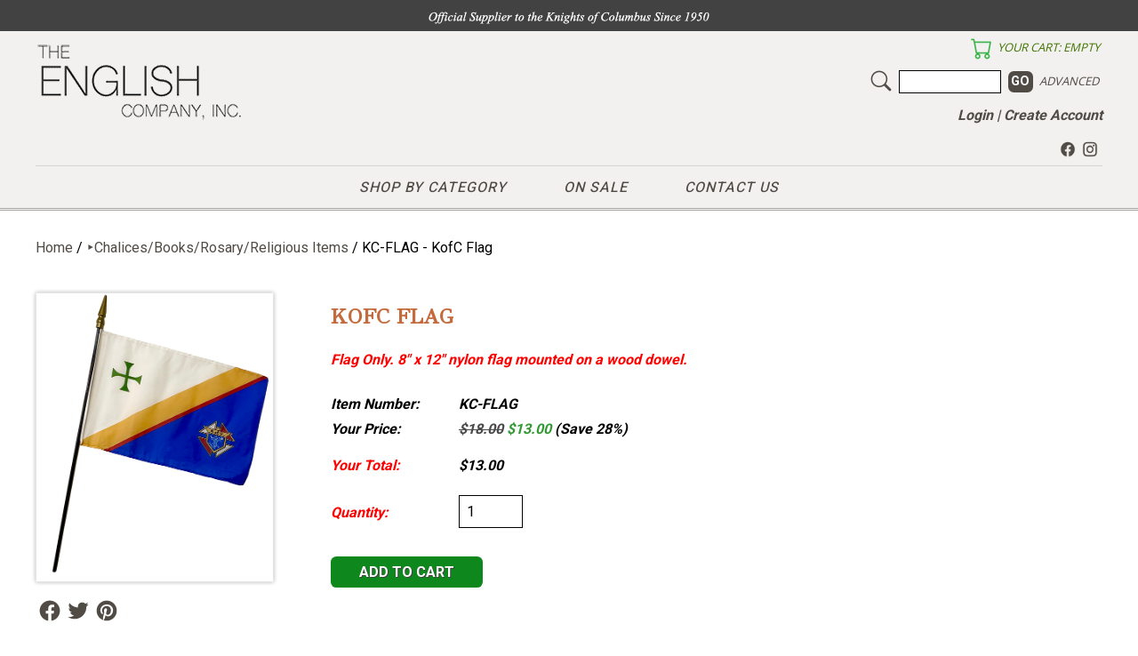

--- FILE ---
content_type: text/html; charset=ISO-8859-1
request_url: https://www.kofcsupplies.com/Item/KC-FLAG
body_size: 5762
content:
<!DOCTYPE html>

<html lang="en">

<head>

<meta name="viewport" content="width=device-width, initial-scale=1" />

<base href="https://www.kofcsupplies.com/" />

<link href="https://fonts.googleapis.com/css?family=GFS+Didot|Roboto:400,500,700,900|Heebo:500,700|Open+Sans:300,400" rel="stylesheet">

<link rel="stylesheet" property="stylesheet" type="text/css" media="all" href="media/skins/css/all.min.css?v=1754058791" />
<link rel="stylesheet" property="stylesheet" type="text/css" media="all" href="skins/CUSTOM/css/all.min.css?v=1718044026" />

<link rel="canonical" href="https://www.kofcsupplies.com/Item/KC-FLAG" />
<meta name="generator" content="Kryptronic Software" />
<meta name="keywords" content="manufacturer, official supplier, Knights of Columbus, 3rd degree, 4th degree, supplies, council, assembly, home, knights, of, columbus, fraternal, the, english, company, kofc, flag" />
<meta name="description" content="Knights of Columbus Supplies KofC Flag page. The Manufacturer and Designated Official Supplier to the Knights of Columbus presenting 3rd and 4th Degree Supplies for You and Your Council or Assembly." />
<title>KofC Flag - Knights of Columbus Supplies</title>
<meta name="robots" content="index, follow" />
<script type="application/ld+json">{"@context":"https://schema.org","@graph":[{"@type":"ItemPage","@id":"https://www.kofcsupplies.com/Item/KC-FLAG","url":"https://www.kofcsupplies.com/Item/KC-FLAG","name":"KofC Flag","description":"","author":{"@id":"https://www.kofcsupplies.com/#/schema/entity"},"image":"https://www.kofcsupplies.com/media/ecom/prodlg/IMG_1781.png","breadcrumb":{"@id":"https://www.kofcsupplies.com/Item/KC-FLAG#/schema/breadcrumblist"},"isPartOf":{"@id":"https://www.kofcsupplies.com/#/schema/website"}},{"@type":"Product","@id":"https://www.kofcsupplies.com/#/schema/product/KC-FLAG","url":"https://www.kofcsupplies.com/Item/KC-FLAG","name":"KofC Flag","description":"","mainEntityOfPage":{"@id":"https://www.kofcsupplies.com/Item/KC-FLAG"},"image":"https://www.kofcsupplies.com/media/ecom/prodlg/IMG_1781.png","brand":{"@type":"Brand","name":"TEC-NY"},"manufacturer":{"@type":"Organization","name":"TEC-NY"},"sku":"KC-FLAG","mpn":"KC-FLAG","offers":[{"priceCurrency":"USD","price":"13.00","priceValidUntil":"2026-03-19","seller":{"@id":"https://www.kofcsupplies.com/#/schema/entity"},"itemCondition":"https://schema.org/NewCondition","availability":"https://schema.org/InStock","url":"https://www.kofcsupplies.com/Item/KC-FLAG","name":"KofC Flag on wood dowel","sku":"KC-FLAG","mpn":"KC-FLAG"}]},{"@type":"BreadcrumbList","@id":"https://www.kofcsupplies.com/Item/KC-FLAG#/schema/breadcrumblist","name":"Breadcrumbs","itemListElement":[{"@type":"ListItem","position":1,"name":"Home","item":"https://www.kofcsupplies.com/"},{"@type":"ListItem","position":2,"name":"Chalices/Books/Rosary/Religious Items","item":"https://www.kofcsupplies.com/Category/religiousarticles"},{"@type":"ListItem","position":3,"name":"KC-FLAG - KofC Flag"}]},{"@type":"WebSite","@id":"https://www.kofcsupplies.com/#/schema/website","url":"https://www.kofcsupplies.com/","name":"The English Company, Inc.","author":{"@id":"https://www.kofcsupplies.com/#/schema/entity"}},{"@type":"Store","@id":"https://www.kofcsupplies.com/#/schema/entity","url":"https://www.kofcsupplies.com/","name":"The English Company, Inc.","address":{"@type":"PostalAddress","streetAddress":"P.O. Box 811","addressLocality":"Jefferson Valley","addressRegion":"New York","postalCode":"10535","addressCountry":"United States"},"telephone":"1.800.444.5632","image":"https://www.kofcsupplies.com/media/skins/logos/desktoplogo.png","logo":"https://www.kofcsupplies.com/media/skins/logos/desktoplogo.png","sameAs":["https://www.facebook.com/pages/The-English-Company-Inc/59697421727","https://www.instagram.com/kofcsupplies/"],"priceRange":"$$","paymentAccepted":"Visa, MasterCard, AmericanExpress, Discover"}]}</script>
<meta property="og:title" content="KofC Flag" />
<meta property="og:type" content="product" />
<meta property="og:image" content="https://www.kofcsupplies.com/media/ecom/prodlg/IMG_1781.png" />
<meta property="og:url" content="https://www.kofcsupplies.com/Item/KC-FLAG" />
<meta property="og:site_name" content="The English Company, Inc." />
<meta property="og:description" content="Knights of Columbus Supplies KofC Flag page. The Manufacturer and Designated Official Supplier to the Knights of Columbus presenting 3rd and 4th Degree Supplies for You and Your Council or Assembly." />

</head>

<body class="kwrap">

<div id="kskin_flex" class="kflex"><div id="kskin_flexmain" class="kflex2thin kflex2mid kflex2wide">

<div id="kskin_main"><div id="kskin_maininner">

<div id="kskin_maincontent">
<div class="kgridmidthin kgridwidethin">
<div id="kwidgetgroup_LOCATION" class="kwidgetwrap kgridsep kgrid1">
<div id="ecom_skinwidget_breadcrumbs" class="kwidget_content kgridbox kwidget_wrap klearfix">
<div class="kwidget_box" tabindex="-1"><div class="kwidget_boxicon"><a href="https://www.kofcsupplies.com/" class="kicon kicon_widget-breadcrumbs" title="Location">Location</a></div><div class="kwidget_boxtext">Location</div><div class="kwidget_boxcontent kwidget_hover" id="ecom_skinwidget_breadcrumbs--CONTENT" tabindex="-1">
<div class="kwidget_padmax">
<a href="https://www.kofcsupplies.com/" title="Home">Home</a> / <a href="https://www.kofcsupplies.com/Category/religiousarticles" title="&#8227;Chalices/Books/Rosary/Religious Items">&#8227;Chalices/Books/Rosary/Religious Items</a> / KC-FLAG - KofC Flag </div>
</div></div>
</div>
</div></div>
<div id="kcontent" class="kwrap">
<div class="kgrid2col kprodshow kflex">
<div class="kgridbox kgridxcol60 kgridlpadmid kgridlpadwide kbotmarginfull kprodshowright kflex2thin kflex2mid kflex2wide kprodshowright_invitems_select">
<h1 id="ktitle" class="kprodshowname kbotmarginfull kbig kstrong">KofC Flag </h1>
<div class="kprodshowdesc kbotmarginfull"><b style="color: rgb(255, 0, 0); font-style: italic; &nbsp;</b>KofC&nbsp;<span style="font-style: normal; font-weight: normal;">Flag Only. 8" x 12" nylon flag mounted on a wood dowel.</span></div>
<form action="https://www.kofcsupplies.com/index.php" method="post" id="ecom--addcart"  enctype="multipart/form-data">

<input type="hidden" name="SUBMITVALUE" id="ecom--addcart--SUBMITVALUE" value="" />
<input type="hidden" name="referns" id="ecom--addcart--referns" value="prodshow" />
<input type="hidden" name="referref" id="ecom--addcart--referref" value="KC-FLAG" />
<input type="hidden" name="offerid" id="ecom--addcart--offerid" value="KC-FLAG" />
<input type="hidden" name="app" id="ecom--addcart--app" value="ecom" />
<input type="hidden" name="ns" id="ecom--addcart--ns" value="addcart" />

<div class="kxofferaddcartmain">
<div class="kprodpriceshow ktopmargindbl kprodshowpricefull"><div class="kpriceinfoleft"><span class="kpricelabel">Item Number:</span></div><div class="kpriceinforight"><span class="kprice">KC-FLAG</span></div><div class="kpriceinfoleft"><span class="kpricelabel">Your Price:</span></div><div class="kpriceinforight"><span class="kpricex">&#36;18.00</span> <span class="kpricepay">&#36;13.00</span> <span class="kpricesave">(Save 28%)</span></div></div>
<div class="klearfix">
<div class="kpriceinfoleft kpadvertmaxplus"><div id="ecom--addcart--priceautoupdate--name">Your Total:</div></div>
<div class="kpriceinforight kprice kpadvertmaxplus"><div id="ecom--addcart--priceautoupdate--price"><div class="kloader"></div></div></div>
</div><div class="klearfix">
<div class="kpriceinfoleft kpadvertmaxplus">Quantity:</div>
<div class="kpriceinforight"><div class="kinline"><input class="kbotmarginnone kaddcartquantity" style="width: 5em; margin: 0;" type="text" name="ecom--addcart--quantity" id="ecom--addcart--quantity" value="1" maxlength="5" title="Quantity" data-invitemminquan="0" data-invitemincquan="0" data-invitemmaxquan="0" /></div><div id="ecom--addcart--quantity--qredisplay" class="ksmall kprodshowqrefield kpadvertmaxplus kinline"></div>
</div></div>
<input type="hidden" name="ecom--addcart--pricemapid" id="ecom--addcart--pricemapid" value="DEFAULT-KC-FLAG-DEFAULT-KC-FLAG" />
</div>
<div class="ktopmarginfull"><input type="submit" class="kaddtocart" name="SUBMIT" id="ecom--addcart--SUBMIT" value="Add to Cart" onclick="jQuery('#ecom--addcart--SUBMITVALUE').val('CART');" /></div></form>

</div><div class="kgridbox kgridxcol40 kgridrpadmid kgridrpadwide kbotmarginfull kprodshowleft kflex1thin kflex1mid kflex1wide">
<div id="KC-FLAG-prodshowimg" class="kbotmarginfull klearfix">
<div id="KC-FLAG-prodshowimg-1" class="kimgswap kbotmarginhalf kbordered" style=" display: block;"><a href="media/ecom/prodlg/IMG_1781.png" title="KofC Flag " data-fancybox="gallery" data-caption="KofC Flag "><img class="kprodshowimg kbordered" src="media/ecom/prodlg/IMG_1781.png" alt="KofC Flag " width="600" height="600" loading="lazy" style="display: block; width: 100%; max-width: 600px; height: auto; margin: 0 auto 0 auto; padding: 0;" /></a></div>
</div>
<div class="kbotmarginhalf klearfix">
<a class="kfloatleftcn kbotmarginqtr kicon kicon_wrapmid kicon_social-facebook"  href="https://www.facebook.com/sharer/sharer.php?u=https%3A%2F%2Fwww.kofcsupplies.com%2FItem%2FKC-FLAG" rel="external">Follow Us</a>
<a class="kfloatleftcn kbotmarginqtr kicon kicon_wrapmid kicon_social-twitter"  href="https://twitter.com/home?status=https%3A%2F%2Fwww.kofcsupplies.com%2FItem%2FKC-FLAG" rel="external">Follow Us</a>
<a class="kfloatleftcn kbotmarginqtr kicon kicon_wrapmid kicon_social-pinterest"  href="https://pinterest.com/pin/create/button/?url=https%3A%2F%2Fwww.kofcsupplies.com%2FItem%2FKC-FLAG&amp;media=https%3A%2F%2Fwww.kofcsupplies.com%2Fmedia%2Fecom%2Fprodlg%2FIMG_1781.png&amp;description=KofC+Flag+" rel="external">Follow Us</a>
</div>
</div></div>

</div>

</div>

</div></div>

</div><div id="kskin_flexheader" class="kflex1thin kflex1mid kflex1wide">

<div id="kskin_head">
<div id="kskin_topbar"><img src="media/skins/logos/EnglishCo-header-slogan2.png" alt="Official Supplier to the Knights of Columbus Since 1950" /></div>
<div id="kskin_headinner" class="kgridcol kgrid2">

<div id="kskin_headhome" class="kgridbox">
<a href="https://www.kofcsupplies.com/" title="Home"><img src="media/skins/logos/desktoplogo.png" alt="The English Company, Inc." class="kimgnice" /></a>
</div>

<div id="kskin_headwidgets" class="kgridbox kdispmid kdispwide"><div class="kgridmidthin kgridwidethin">
<div id="kwidgetgroup_HEADER" class="kwidgetwrap kgridsep kgrid4">
<div id="ecom_skinwidget_minicart" class="kwidget_iconexpanded kgridbox kwidget_wrap klearfix">
<div class="kwidget_box" tabindex="-1"><div class="kwidget_boxicon"><a href="https://www.kofcsupplies.com/ShoppingCart" class="kicon kicon_widget-cart" title="Your Cart">Your Cart</a></div><div class="kwidget_boxtext">Your Cart</div><div class="kwidget_boxcontent kwidget_hover" id="ecom_skinwidget_minicart--CONTENT" tabindex="-1">
<div class="kwidget_padmax">
Your Cart: Empty
</div>
</div></div>
</div>
<div id="ecom_skinwidget_minisearch" class="kwidget_iconexpanded kgridbox kwidget_wrap klearfix">
<div class="kwidget_box" tabindex="-1"><div class="kwidget_boxicon"><a href="https://www.kofcsupplies.com/ItemAdvancedSearch" class="kicon kicon_widget-search" title="Search">Search</a></div><div class="kwidget_boxtext">Search</div><div class="kwidget_boxcontent kwidget_hover" id="ecom_skinwidget_minisearch--CONTENT" tabindex="-1">
<div class="kwidget_padmin">
<form action="https://www.kofcsupplies.com/index.php" method="get" id="ecom--minisearch"  enctype="multipart/form-data">

<input type="hidden" name="ecom--prodsearch--type" id="ecom--minisearch--ecom--prodsearch--type" value="ALL" />
<input type="hidden" name="app" id="ecom--minisearch--app" value="ecom" />
<input type="hidden" name="ns" id="ecom--minisearch--ns" value="prodsearchp" />

<input type="text" name="q" id="ecom--minisearch--ecom--prodsearch--string" value="" autocomplete="off" title="Search" /> 
<input type="submit" name="SUBMIT" id="ecom--minisearch--SUBMIT" value="Go" />
<div class="ksmall kinline"><a href="https://www.kofcsupplies.com/ItemAdvancedSearch" title="Advanced Search">Advanced</a></div>
</form>

<div id="ecom--minisearch--kwidget_hoverbox" class="kwidget_hoverbox" tabindex="-1"></div>
</div>
</div></div>
</div>
<div id="core_skinwidget_miniacctlogin" class="kwidget_content kgridbox kwidget_wrap klearfix">
<div class="kwidget_box" tabindex="-1"><div class="kwidget_boxicon"><a href="https://www.kofcsupplies.com/AccountLogin" class="kicon kicon_widget-miniaccount" title="Login Status">Login Status</a></div><div class="kwidget_boxtext">Login Status</div><div class="kwidget_boxcontent kwidget_hover" id="core_skinwidget_miniacctlogin--CONTENT" tabindex="-1">
<div class="kwidget_padmax">
<a href="https://www.kofcsupplies.com/AccountLogin" title="Login">Login</a> | <a href="https://www.kofcsupplies.com/AccountCreate" title="Create Account" rel="nofollow">Create Account</a></div>
</div></div>
</div>
<div id="core_skinwidget_social" class="kwidget_content kgridbox kwidget_wrap klearfix">
<div class="kwidget_box" tabindex="-1"><div class="kwidget_boxicon"><a href="https://www.kofcsupplies.com/" class="kicon kicon_widget-social" title="Follow Us">Follow Us</a></div><div class="kwidget_boxtext">Follow Us</div><div class="kwidget_boxcontent kwidget_hover" id="core_skinwidget_social--CONTENT" tabindex="-1">
<div class="klearfix"><div class="kicon_wrapwidget kbotmarginqtr krightmarginqtr"><a href="https://www.facebook.com/pages/The-English-Company-Inc/59697421727" title="Facebook" rel="external"><div class="kicon kicon_social-facebook">Facebook</div></a></div>
<div class="kicon_wrapwidget kbotmarginqtr krightmarginqtr"><a href="https://www.instagram.com/kofcsupplies/" title="Instagram" rel="external"><div class="kicon kicon_social-instagram">Instagram</div></a></div>
</div>
</div></div>
</div>
</div></div></div>

</div>
</div>

<div id="kskin_nav"><div id="kskin_navinner" class="klearfix kwidget_clickcontrol">
<div id="kwidgetgroup_NAVBAR" class="kwidgetwrap kwidget_inline">
<div id="CUSTOMNAV" class="kwidget_fulldrop kwidget_wrap klearfix">
<div class="kwidget_box" tabindex="-1"><div class="kwidget_boxicon"><a href="https://www.kofcsupplies.com/Store" class="kicon kicon_widget-categories" title="Online Store">Online Store</a></div><div class="kwidget_boxtext">Online Store</div><div class="kwidget_boxcontent kwidget_hover" id="CUSTOMNAV--CONTENT" tabindex="-1">
<ul>
<li class="knavhasmore"><a href="https://www.kofcsupplies.com/" title="Shop by Category">Shop by Category</a>
<ul class="knavmore">
<li><a href="https://www.kofcsupplies.com/Category/plaques" title="&#8227;Awards &#38; Presentation Plaques">&#8227;Awards &#38; Presentation Plaques</a></li>
<li><a href="https://www.kofcsupplies.com/Category/officersjewels" title="&#8227;Council/State/4th Degree Medals">&#8227;Council/State/4th Degree Medals</a></li>
<li><a href="https://www.kofcsupplies.com/Category/buttonspins" title="&#8227;Lapel Pins ">&#8227;Lapel Pins </a></li>
<li><a href="https://www.kofcsupplies.com/Category/AutoEmblems" title="&#8227;Stickers/Decals/&#38; Magnets">&#8227;Stickers/Decals/&#38; Magnets</a></li>
<li><a href="https://www.kofcsupplies.com/Category/councilceremonialequipment" title="&#8227;Gold/White Sashes/Cable &#38; Fibers">&#8227;Gold/White Sashes/Cable &#38; Fibers</a></li>
<li><a href="https://www.kofcsupplies.com/Category/embroideredpatches" title="&#8227;Embroidered Patches ">&#8227;Embroidered Patches </a></li>
<li><a href="https://www.kofcsupplies.com/Category/namebadges" title="&#8227;Name Badges">&#8227;Name Badges</a></li>
<li><a href="https://www.kofcsupplies.com/Category/spanishofficersjewels" title="&#8227;Spanish Medals Joyas de oficial espa&#241;ol">&#8227;Spanish Medals Joyas de oficial espa&#241;ol</a></li>
<li><a href="https://www.kofcsupplies.com/Category/4thdegreecolorcorps" title="&#8227;Swords/Official Uniform Service Baldrics/4th Degree Items">&#8227;Swords/Official Uniform Service Baldrics/4th Degree Items</a></li>
<li><a href="https://www.kofcsupplies.com/Category/GiftNovelty" title="&#8227;Gifts ">&#8227;Gifts </a></li>
<li><a href="https://www.kofcsupplies.com/Category/pastgrandknight" title="&#8227;P.G.K. Items">&#8227;P.G.K. Items</a></li>
<li><a href="https://www.kofcsupplies.com/Category/mensjewelry" title="&#8227;Watches &#38; Key Rings">&#8227;Watches &#38; Key Rings</a></li>
<li><a href="https://www.kofcsupplies.com/Category/religiousarticles" title="&#8227;Chalices/Books/Rosary/Religious Items">&#8227;Chalices/Books/Rosary/Religious Items</a></li>
<li><a href="https://www.kofcsupplies.com/Category/giftcerts" title="&#8227;Gift Certificates">&#8227;Gift Certificates</a></li>
<li><a href="https://www.kofcsupplies.com/Category/pastfaithfulnav" title="&#8227;P.F.N. Items">&#8227;P.F.N. Items</a></li>
<li><a href="https://www.kofcsupplies.com/Category/MastersInformation" title="&#8227;District Master/4th Deg. Candidate Kits">&#8227;District Master/4th Deg. Candidate Kits</a></li>
<li><a href="https://www.kofcsupplies.com/Category/flagsaccessories" title="&#8227;Council &#38; Assembly Banners/Flags/Grave Markers">&#8227;Council &#38; Assembly Banners/Flags/Grave Markers</a></li>
<li><a href="https://www.kofcsupplies.com/Category/rings" title="&#8227;Rings: KofC &#38; 4th Degree ">&#8227;Rings: KofC &#38; 4th Degree </a></li>
<li><a href="https://www.kofcsupplies.com/Category/roadsigns" title="&#8227;Reflective Signs">&#8227;Reflective Signs</a></li>
</ul>
</li>
<li><a href="https://www.kofcsupplies.com/SpecialOffers" title="On Sale">On Sale</a></li>
<li><a href="https://www.kofcsupplies.com/Contact" title="Contact Us">Contact Us</a></li>
</ul>
</div></div>
</div>
</div><div class="kdispthin">
<div id="ecom_skinwidget_minicart--WIDGETICON" class="kwidget_icon kicon_wrapwidget">
<a href="https://www.kofcsupplies.com/ShoppingCart" title="Your Cart"><div class="kicon kicon_widget-cart">Your Cart</div></a>
</div>
<div id="ecom_skinwidget_minisearch--WIDGETICON" class="kwidget_icon kicon_wrapwidget">
<a href="https://www.kofcsupplies.com/ItemAdvancedSearch" title="Search"><div class="kicon kicon_widget-search">Search</div></a>
</div>
<div id="core_skinwidget_miniacctlogin--WIDGETICON" class="kwidget_icon kicon_wrapwidget">
<a href="https://www.kofcsupplies.com/AccountLogin" title="Login Status"><div class="kicon kicon_widget-miniaccount">Login Status</div></a>
</div>
<div id="core_skinwidget_social--WIDGETICON" class="kwidget_icon kicon_wrapwidget">
<a href="https://www.kofcsupplies.com/" title="Follow Us"><div class="kicon kicon_widget-social">Follow Us</div></a>
</div>
</div>
</div></div>

<div id="kskin_banner"><div id="kskin_bannerinner">
</div></div>

</div></div>




<div id="kskin_footcats"><div id="kskin_footcatsinner">
<div id="kwidgetgroup_CATSFOOT" class="kwidgetwrap kwidget_inline">
<div id="CUSTOMCATS" class="kwidget_content kwidget_wrap klearfix">
<div class="kwidget_box" tabindex="-1"><div class="kwidget_boxicon"><a href="https://www.kofcsupplies.com/Store" class="kicon kicon_widget-categories" title="Online Store">Online Store</a></div><div class="kwidget_boxtext">Online Store</div><div class="kwidget_boxcontent kwidget_hover" id="CUSTOMCATS--CONTENT" tabindex="-1">
<a href="https://www.kofcsupplies.com/Category/plaques" title="&#8227;Awards &#38; Presentation Plaques">&#8227;Awards &#38; Presentation Plaques</a>
 | <a href="https://www.kofcsupplies.com/Category/officersjewels" title="&#8227;Council/State/4th Degree Medals">&#8227;Council/State/4th Degree Medals</a>
 | <a href="https://www.kofcsupplies.com/Category/buttonspins" title="&#8227;Lapel Pins ">&#8227;Lapel Pins </a>
 | <a href="https://www.kofcsupplies.com/Category/AutoEmblems" title="&#8227;Stickers/Decals/&#38; Magnets">&#8227;Stickers/Decals/&#38; Magnets</a>
 | <a href="https://www.kofcsupplies.com/Category/councilceremonialequipment" title="&#8227;Gold/White Sashes/Cable &#38; Fibers">&#8227;Gold/White Sashes/Cable &#38; Fibers</a>
 | <a href="https://www.kofcsupplies.com/Category/embroideredpatches" title="&#8227;Embroidered Patches ">&#8227;Embroidered Patches </a>
 | <a href="https://www.kofcsupplies.com/Category/namebadges" title="&#8227;Name Badges">&#8227;Name Badges</a>
 | <a href="https://www.kofcsupplies.com/Category/spanishofficersjewels" title="&#8227;Spanish Medals Joyas de oficial espa&#241;ol">&#8227;Spanish Medals Joyas de oficial espa&#241;ol</a>
 | <a href="https://www.kofcsupplies.com/Category/4thdegreecolorcorps" title="&#8227;Swords/Official Uniform Service Baldrics/4th Degree Items">&#8227;Swords/Official Uniform Service Baldrics/4th Degree Items</a>
 | <a href="https://www.kofcsupplies.com/Category/GiftNovelty" title="&#8227;Gifts ">&#8227;Gifts </a>
 | <a href="https://www.kofcsupplies.com/Category/pastgrandknight" title="&#8227;P.G.K. Items">&#8227;P.G.K. Items</a>
 | <a href="https://www.kofcsupplies.com/Category/mensjewelry" title="&#8227;Watches &#38; Key Rings">&#8227;Watches &#38; Key Rings</a>
 | <a href="https://www.kofcsupplies.com/Category/religiousarticles" title="&#8227;Chalices/Books/Rosary/Religious Items">&#8227;Chalices/Books/Rosary/Religious Items</a>
 | <a href="https://www.kofcsupplies.com/Category/giftcerts" title="&#8227;Gift Certificates">&#8227;Gift Certificates</a>
 | <a href="https://www.kofcsupplies.com/Category/pastfaithfulnav" title="&#8227;P.F.N. Items">&#8227;P.F.N. Items</a>
 | <a href="https://www.kofcsupplies.com/Category/MastersInformation" title="&#8227;District Master/4th Deg. Candidate Kits">&#8227;District Master/4th Deg. Candidate Kits</a>
 | <a href="https://www.kofcsupplies.com/Category/flagsaccessories" title="&#8227;Council &#38; Assembly Banners/Flags/Grave Markers">&#8227;Council &#38; Assembly Banners/Flags/Grave Markers</a>
 | <a href="https://www.kofcsupplies.com/Category/rings" title="&#8227;Rings: KofC &#38; 4th Degree ">&#8227;Rings: KofC &#38; 4th Degree </a>
 | <a href="https://www.kofcsupplies.com/Category/roadsigns" title="&#8227;Reflective Signs">&#8227;Reflective Signs</a>
</div></div>
</div>
</div><div class="klearfix"></div>
</div></div>

<div id="kskin_footsocial"><div id="kskin_footsocialinner" class="kthemeinvert">
<div id="kwidgetgroup_SOCIALFOOT" class="kwidgetwrap kwidget_inline">
<div id="CUSTOMSOCIAL" class="kwidget_content kwidget_wrap klearfix">
<div class="kwidget_box" tabindex="-1"><div class="kwidget_boxicon"><a href="https://www.kofcsupplies.com/" class="kicon kicon_widget-breadcrumbs" title="Social">Social</a></div><div class="kwidget_boxtext">Social</div><div class="kwidget_boxcontent kwidget_hover" id="CUSTOMSOCIAL--CONTENT" tabindex="-1">
<div class="klearfix"><div class="kicon_wrapwidget kbotmarginqtr krightmarginqtr"><a href="https://www.facebook.com/pages/The-English-Company-Inc/59697421727" title="Facebook" rel="external"><div class="kicon kicon_social-facebook">Facebook</div></a></div>
<div class="kicon_wrapwidget kbotmarginqtr krightmarginqtr"><a href="https://www.instagram.com/kofcsupplies/" title="Instagram" rel="external"><div class="kicon kicon_social-instagram">Instagram</div></a></div>
</div>
</div></div>
</div>
</div><div class="klearfix"></div>
</div></div>

<div id="kskin_foot"><div id="kskin_footinner">

<div id="kskin_footwidgets" class="kthemeinvert kgridmidhalf klearfix">
<div id="kwidgetgroup_FOOTER" class="kwidgetwrap kgridsep kgrid4">
<div id="cms_skinwidget_pages" class="kwidget_expandedi kgridbox kwidget_wrap klearfix">
<div class="kwidget_box" tabindex="-1"><div class="kwidget_boxicon"><a href="https://www.kofcsupplies.com/" class="kicon kicon_icon-menu" title="Main Menu">Main Menu</a></div><div class="kwidget_boxtext">Main Menu</div><div class="kwidget_boxcontent kwidget_hover" id="cms_skinwidget_pages--CONTENT" tabindex="-1">
<ul>
<li><a href="https://www.kofcsupplies.com/" title="Home">Home</a></li>
<li><a href="https://www.kofcsupplies.com/StorePolicies" title="Store Policies">Store Policies</a></li>
<li><a href="https://www.kofcsupplies.com/PrivacyInfoTermsOfUse" title="Privacy Info / Terms Of Use">Privacy Info / Terms Of Use</a>
<ul>
<li><a href="https://www.kofcsupplies.com/PrivacyInformation" title="Privacy Information">Privacy Information</a></li>
<li><a href="https://www.kofcsupplies.com/TermsOfUse" title="Terms Of Use">Terms Of Use</a></li>
</ul>
</li>
<li><a href="https://www.kofcsupplies.com/CompanyInfo" title="Company Information">Company Information</a></li>
<li><a href="https://www.kofcsupplies.com/CookieInformation" title="Cookie Information">Cookie Information</a></li>
</ul>
</div></div>
</div>
<div id="ecom_skinwidget_menustore" class="kwidget_expandedi kgridbox kwidget_wrap klearfix">
<div class="kwidget_box" tabindex="-1"><div class="kwidget_boxicon"><a href="https://www.kofcsupplies.com/" class="kicon kicon_widget-menustore" title="Store">Store</a></div><div class="kwidget_boxtext">Store</div><div class="kwidget_boxcontent kwidget_hover" id="ecom_skinwidget_menustore--CONTENT" tabindex="-1">
<ul>
<li><a href="https://www.kofcsupplies.com/" title="Store Home">Store Home</a></li>
<li><a href="https://www.kofcsupplies.com/ShoppingCart" title="Shopping Cart">Shopping Cart</a></li>
<li><a href="https://www.kofcsupplies.com/CheckoutIntro" title="Checkout">Checkout</a></li>
<li><a href="https://www.kofcsupplies.com/ItemAdvancedSearch" title="Advanced Search">Advanced Search</a></li>
</ul>
</div></div>
</div>
<div id="core_skinwidget_account" class="kwidget_expandedi kgridbox kwidget_wrap klearfix">
<div class="kwidget_box" tabindex="-1"><div class="kwidget_boxicon"><a href="https://www.kofcsupplies.com/AccountLogin" class="kicon kicon_widget-account" title="Account">Account</a></div><div class="kwidget_boxtext">Account</div><div class="kwidget_boxcontent kwidget_hover" id="core_skinwidget_account--CONTENT" tabindex="-1">
<ul>
<li><a href="https://www.kofcsupplies.com/AccountLogin" title="Account Login">Account Login</a></li>
<li><a href="https://www.kofcsupplies.com/AccountCreate" title="Create New Account">Create New Account</a></li>
<li><a href="https://www.kofcsupplies.com/AddressBook" title="Delivery Address Book">Delivery Address Book</a></li>
<li><a href="https://www.kofcsupplies.com/EmailList" title="The English Company">The English Company</a></li>
<li><a href="https://www.kofcsupplies.com/OnlineOrderLookup" title="Online Order Lookup">Online Order Lookup</a></li>
<li><a href="https://www.kofcsupplies.com/Contact" title="Contact Us">Contact Us</a></li>
</ul>
</div></div>
</div>
<div id="core_skinwidget_companyinfo" class="kwidget_expandedi kgridbox kwidget_wrap klearfix">
<div class="kwidget_box" tabindex="-1"><div class="kwidget_boxicon"><a href="https://www.kofcsupplies.com/Contact" class="kicon kicon_widget-companyinfo" title="Company Info">Company Info</a></div><div class="kwidget_boxtext">Company Info</div><div class="kwidget_boxcontent kwidget_hover" id="core_skinwidget_companyinfo--CONTENT" tabindex="-1">
<div class="kwidget_padmax">
P.O. Box 811<br />Jefferson Valley, New York 10535<br />United States<br /><br />
Telephone: <a href="tel://1.800.444.5632">1-800-444-KofC (5632)</a>
</div>
</div></div>
</div>
</div></div>

<div id="kskin_footcopy" class="kthemeinvert">
&copy; 2026 The English Company, Inc., all rights reserved worldwide. KNIGHTS OF COLUMBUS&reg;, K OF C&reg;, the Emblem of the Order, the Emblem of the Fourth Degree, and all related Knights of Columbus marks are trademarks of the Knights of Columbus in the United States and/or other countries. Used with permission from Knights of Columbus. All rights reserved.
</div>

</div></div>

<div class="khidden">Kryptronic eCommerce, Copyright 1999-2026 Kryptronic, Inc. - https://kryptronic.com/ [0.013747 / 1.215202]</div>

<script src="media/jquery/jquery.min.js?v=1718039650"></script>
<script>jQuery.noConflict();</script>
<script src="media/jquery-plugins/fancybox/jquery.fancybox.min.js?v=1551715681"></script>
<script src="custom/media/scripts/common.min.js?v=1754059639"></script>
<script src="media/scripts/frontend.min.js?v=1718039650"></script>
<link rel="stylesheet" property="stylesheet" type="text/css" media="all" href="media/jquery-plugins/fancybox/jquery.fancybox.min.css?v=1551715681" />
<script>
//<![CDATA[
thisRemoteSkinExport = false;
thisGUIactive        = '';
thisURL              = 'https://www.kofcsupplies.com/index.php';
//]]>
</script>

<script>//<![CDATA[
jQuery(function(){
priceAutoUpdate({'formid': 'ecom--addcart', 'priceautoupdatens': 'priceautoupdate'});
jQuery('#ecom--addcart--quantity').bind('input', function(event){if (window.mytimeout) {window.clearTimeout(window.mytimeout);} window.mytimeout = window.setTimeout(function(){return priceAutoUpdate({'formid': 'ecom--addcart', 'priceautoupdatens': 'priceautoupdate'});}, 1200);}).keydown(function(event){if (event.which == 13) {return false;}});
jQuery('#ecom--addcart').submit(function(){var thisModalName = 'Shopping Cart'; if (jQuery('#ecom--addcart--SUBMITVALUE').val() == 'WISHLIST') {thisModalName = 'Wish List';} return ajaxExec({'primary': 'ecom--addcart', 'modal': thisModalName, 'extras': {'ecom_skinwidget_minicart': {'app': 'ecom', 'ns': 'skinwidgetsid', 'ref': 'ecom.skinwidget_minicart'}}, 'formid': 'ecom--addcart'});});
jQuery('#ecom--minisearch--ecom--prodsearch--string').bind('input', function(event){if (window.mytimeout) {window.clearTimeout(window.mytimeout);} window.mytimeout = window.setTimeout(function(){return searchAutoComplete({'divid': 'ecom--minisearch--kwidget_hoverbox', 'formid': 'ecom--minisearch', 'inputid': 'ecom--minisearch--ecom--prodsearch--string'});}, 300);});
});
//]]></script>

<script>//<![CDATA[
jQuery(window).on('load',function(){
jQuery('[data-fancybox]').fancybox({'buttons': ['zoom', 'slideShow', 'close'], 'loop': true});
});
//]]></script>




</body>

</html>

--- FILE ---
content_type: text/html; charset=ISO-8859-1
request_url: https://www.kofcsupplies.com/index.php
body_size: -248
content:
{"priceAutoUpdate":{"content":"&#36;13.00","js_docready":"","js_windowload":"","js_windowdelayed":""}}